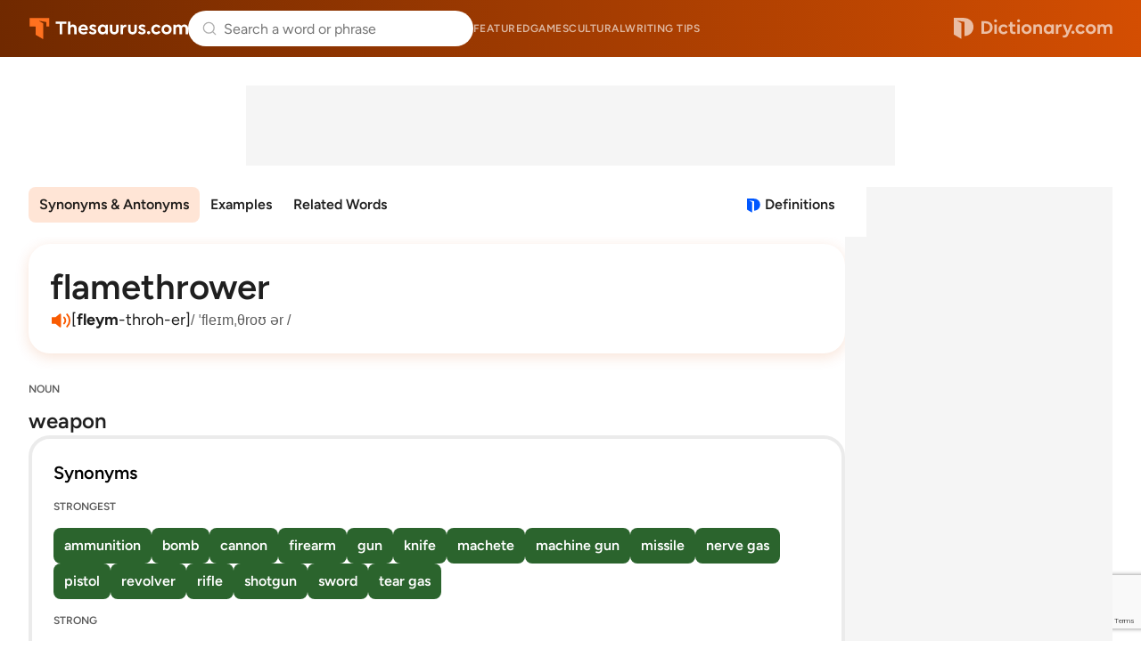

--- FILE ---
content_type: text/html; charset=utf-8
request_url: https://www.google.com/recaptcha/api2/anchor?ar=1&k=6Lf7JnQrAAAAAPHGrpyhBScGaodHXsKHUOnRDX5a&co=aHR0cHM6Ly93d3cudGhlc2F1cnVzLmNvbTo0NDM.&hl=en&v=PoyoqOPhxBO7pBk68S4YbpHZ&size=invisible&anchor-ms=20000&execute-ms=30000&cb=oqvgdmnda8ny
body_size: 48688
content:
<!DOCTYPE HTML><html dir="ltr" lang="en"><head><meta http-equiv="Content-Type" content="text/html; charset=UTF-8">
<meta http-equiv="X-UA-Compatible" content="IE=edge">
<title>reCAPTCHA</title>
<style type="text/css">
/* cyrillic-ext */
@font-face {
  font-family: 'Roboto';
  font-style: normal;
  font-weight: 400;
  font-stretch: 100%;
  src: url(//fonts.gstatic.com/s/roboto/v48/KFO7CnqEu92Fr1ME7kSn66aGLdTylUAMa3GUBHMdazTgWw.woff2) format('woff2');
  unicode-range: U+0460-052F, U+1C80-1C8A, U+20B4, U+2DE0-2DFF, U+A640-A69F, U+FE2E-FE2F;
}
/* cyrillic */
@font-face {
  font-family: 'Roboto';
  font-style: normal;
  font-weight: 400;
  font-stretch: 100%;
  src: url(//fonts.gstatic.com/s/roboto/v48/KFO7CnqEu92Fr1ME7kSn66aGLdTylUAMa3iUBHMdazTgWw.woff2) format('woff2');
  unicode-range: U+0301, U+0400-045F, U+0490-0491, U+04B0-04B1, U+2116;
}
/* greek-ext */
@font-face {
  font-family: 'Roboto';
  font-style: normal;
  font-weight: 400;
  font-stretch: 100%;
  src: url(//fonts.gstatic.com/s/roboto/v48/KFO7CnqEu92Fr1ME7kSn66aGLdTylUAMa3CUBHMdazTgWw.woff2) format('woff2');
  unicode-range: U+1F00-1FFF;
}
/* greek */
@font-face {
  font-family: 'Roboto';
  font-style: normal;
  font-weight: 400;
  font-stretch: 100%;
  src: url(//fonts.gstatic.com/s/roboto/v48/KFO7CnqEu92Fr1ME7kSn66aGLdTylUAMa3-UBHMdazTgWw.woff2) format('woff2');
  unicode-range: U+0370-0377, U+037A-037F, U+0384-038A, U+038C, U+038E-03A1, U+03A3-03FF;
}
/* math */
@font-face {
  font-family: 'Roboto';
  font-style: normal;
  font-weight: 400;
  font-stretch: 100%;
  src: url(//fonts.gstatic.com/s/roboto/v48/KFO7CnqEu92Fr1ME7kSn66aGLdTylUAMawCUBHMdazTgWw.woff2) format('woff2');
  unicode-range: U+0302-0303, U+0305, U+0307-0308, U+0310, U+0312, U+0315, U+031A, U+0326-0327, U+032C, U+032F-0330, U+0332-0333, U+0338, U+033A, U+0346, U+034D, U+0391-03A1, U+03A3-03A9, U+03B1-03C9, U+03D1, U+03D5-03D6, U+03F0-03F1, U+03F4-03F5, U+2016-2017, U+2034-2038, U+203C, U+2040, U+2043, U+2047, U+2050, U+2057, U+205F, U+2070-2071, U+2074-208E, U+2090-209C, U+20D0-20DC, U+20E1, U+20E5-20EF, U+2100-2112, U+2114-2115, U+2117-2121, U+2123-214F, U+2190, U+2192, U+2194-21AE, U+21B0-21E5, U+21F1-21F2, U+21F4-2211, U+2213-2214, U+2216-22FF, U+2308-230B, U+2310, U+2319, U+231C-2321, U+2336-237A, U+237C, U+2395, U+239B-23B7, U+23D0, U+23DC-23E1, U+2474-2475, U+25AF, U+25B3, U+25B7, U+25BD, U+25C1, U+25CA, U+25CC, U+25FB, U+266D-266F, U+27C0-27FF, U+2900-2AFF, U+2B0E-2B11, U+2B30-2B4C, U+2BFE, U+3030, U+FF5B, U+FF5D, U+1D400-1D7FF, U+1EE00-1EEFF;
}
/* symbols */
@font-face {
  font-family: 'Roboto';
  font-style: normal;
  font-weight: 400;
  font-stretch: 100%;
  src: url(//fonts.gstatic.com/s/roboto/v48/KFO7CnqEu92Fr1ME7kSn66aGLdTylUAMaxKUBHMdazTgWw.woff2) format('woff2');
  unicode-range: U+0001-000C, U+000E-001F, U+007F-009F, U+20DD-20E0, U+20E2-20E4, U+2150-218F, U+2190, U+2192, U+2194-2199, U+21AF, U+21E6-21F0, U+21F3, U+2218-2219, U+2299, U+22C4-22C6, U+2300-243F, U+2440-244A, U+2460-24FF, U+25A0-27BF, U+2800-28FF, U+2921-2922, U+2981, U+29BF, U+29EB, U+2B00-2BFF, U+4DC0-4DFF, U+FFF9-FFFB, U+10140-1018E, U+10190-1019C, U+101A0, U+101D0-101FD, U+102E0-102FB, U+10E60-10E7E, U+1D2C0-1D2D3, U+1D2E0-1D37F, U+1F000-1F0FF, U+1F100-1F1AD, U+1F1E6-1F1FF, U+1F30D-1F30F, U+1F315, U+1F31C, U+1F31E, U+1F320-1F32C, U+1F336, U+1F378, U+1F37D, U+1F382, U+1F393-1F39F, U+1F3A7-1F3A8, U+1F3AC-1F3AF, U+1F3C2, U+1F3C4-1F3C6, U+1F3CA-1F3CE, U+1F3D4-1F3E0, U+1F3ED, U+1F3F1-1F3F3, U+1F3F5-1F3F7, U+1F408, U+1F415, U+1F41F, U+1F426, U+1F43F, U+1F441-1F442, U+1F444, U+1F446-1F449, U+1F44C-1F44E, U+1F453, U+1F46A, U+1F47D, U+1F4A3, U+1F4B0, U+1F4B3, U+1F4B9, U+1F4BB, U+1F4BF, U+1F4C8-1F4CB, U+1F4D6, U+1F4DA, U+1F4DF, U+1F4E3-1F4E6, U+1F4EA-1F4ED, U+1F4F7, U+1F4F9-1F4FB, U+1F4FD-1F4FE, U+1F503, U+1F507-1F50B, U+1F50D, U+1F512-1F513, U+1F53E-1F54A, U+1F54F-1F5FA, U+1F610, U+1F650-1F67F, U+1F687, U+1F68D, U+1F691, U+1F694, U+1F698, U+1F6AD, U+1F6B2, U+1F6B9-1F6BA, U+1F6BC, U+1F6C6-1F6CF, U+1F6D3-1F6D7, U+1F6E0-1F6EA, U+1F6F0-1F6F3, U+1F6F7-1F6FC, U+1F700-1F7FF, U+1F800-1F80B, U+1F810-1F847, U+1F850-1F859, U+1F860-1F887, U+1F890-1F8AD, U+1F8B0-1F8BB, U+1F8C0-1F8C1, U+1F900-1F90B, U+1F93B, U+1F946, U+1F984, U+1F996, U+1F9E9, U+1FA00-1FA6F, U+1FA70-1FA7C, U+1FA80-1FA89, U+1FA8F-1FAC6, U+1FACE-1FADC, U+1FADF-1FAE9, U+1FAF0-1FAF8, U+1FB00-1FBFF;
}
/* vietnamese */
@font-face {
  font-family: 'Roboto';
  font-style: normal;
  font-weight: 400;
  font-stretch: 100%;
  src: url(//fonts.gstatic.com/s/roboto/v48/KFO7CnqEu92Fr1ME7kSn66aGLdTylUAMa3OUBHMdazTgWw.woff2) format('woff2');
  unicode-range: U+0102-0103, U+0110-0111, U+0128-0129, U+0168-0169, U+01A0-01A1, U+01AF-01B0, U+0300-0301, U+0303-0304, U+0308-0309, U+0323, U+0329, U+1EA0-1EF9, U+20AB;
}
/* latin-ext */
@font-face {
  font-family: 'Roboto';
  font-style: normal;
  font-weight: 400;
  font-stretch: 100%;
  src: url(//fonts.gstatic.com/s/roboto/v48/KFO7CnqEu92Fr1ME7kSn66aGLdTylUAMa3KUBHMdazTgWw.woff2) format('woff2');
  unicode-range: U+0100-02BA, U+02BD-02C5, U+02C7-02CC, U+02CE-02D7, U+02DD-02FF, U+0304, U+0308, U+0329, U+1D00-1DBF, U+1E00-1E9F, U+1EF2-1EFF, U+2020, U+20A0-20AB, U+20AD-20C0, U+2113, U+2C60-2C7F, U+A720-A7FF;
}
/* latin */
@font-face {
  font-family: 'Roboto';
  font-style: normal;
  font-weight: 400;
  font-stretch: 100%;
  src: url(//fonts.gstatic.com/s/roboto/v48/KFO7CnqEu92Fr1ME7kSn66aGLdTylUAMa3yUBHMdazQ.woff2) format('woff2');
  unicode-range: U+0000-00FF, U+0131, U+0152-0153, U+02BB-02BC, U+02C6, U+02DA, U+02DC, U+0304, U+0308, U+0329, U+2000-206F, U+20AC, U+2122, U+2191, U+2193, U+2212, U+2215, U+FEFF, U+FFFD;
}
/* cyrillic-ext */
@font-face {
  font-family: 'Roboto';
  font-style: normal;
  font-weight: 500;
  font-stretch: 100%;
  src: url(//fonts.gstatic.com/s/roboto/v48/KFO7CnqEu92Fr1ME7kSn66aGLdTylUAMa3GUBHMdazTgWw.woff2) format('woff2');
  unicode-range: U+0460-052F, U+1C80-1C8A, U+20B4, U+2DE0-2DFF, U+A640-A69F, U+FE2E-FE2F;
}
/* cyrillic */
@font-face {
  font-family: 'Roboto';
  font-style: normal;
  font-weight: 500;
  font-stretch: 100%;
  src: url(//fonts.gstatic.com/s/roboto/v48/KFO7CnqEu92Fr1ME7kSn66aGLdTylUAMa3iUBHMdazTgWw.woff2) format('woff2');
  unicode-range: U+0301, U+0400-045F, U+0490-0491, U+04B0-04B1, U+2116;
}
/* greek-ext */
@font-face {
  font-family: 'Roboto';
  font-style: normal;
  font-weight: 500;
  font-stretch: 100%;
  src: url(//fonts.gstatic.com/s/roboto/v48/KFO7CnqEu92Fr1ME7kSn66aGLdTylUAMa3CUBHMdazTgWw.woff2) format('woff2');
  unicode-range: U+1F00-1FFF;
}
/* greek */
@font-face {
  font-family: 'Roboto';
  font-style: normal;
  font-weight: 500;
  font-stretch: 100%;
  src: url(//fonts.gstatic.com/s/roboto/v48/KFO7CnqEu92Fr1ME7kSn66aGLdTylUAMa3-UBHMdazTgWw.woff2) format('woff2');
  unicode-range: U+0370-0377, U+037A-037F, U+0384-038A, U+038C, U+038E-03A1, U+03A3-03FF;
}
/* math */
@font-face {
  font-family: 'Roboto';
  font-style: normal;
  font-weight: 500;
  font-stretch: 100%;
  src: url(//fonts.gstatic.com/s/roboto/v48/KFO7CnqEu92Fr1ME7kSn66aGLdTylUAMawCUBHMdazTgWw.woff2) format('woff2');
  unicode-range: U+0302-0303, U+0305, U+0307-0308, U+0310, U+0312, U+0315, U+031A, U+0326-0327, U+032C, U+032F-0330, U+0332-0333, U+0338, U+033A, U+0346, U+034D, U+0391-03A1, U+03A3-03A9, U+03B1-03C9, U+03D1, U+03D5-03D6, U+03F0-03F1, U+03F4-03F5, U+2016-2017, U+2034-2038, U+203C, U+2040, U+2043, U+2047, U+2050, U+2057, U+205F, U+2070-2071, U+2074-208E, U+2090-209C, U+20D0-20DC, U+20E1, U+20E5-20EF, U+2100-2112, U+2114-2115, U+2117-2121, U+2123-214F, U+2190, U+2192, U+2194-21AE, U+21B0-21E5, U+21F1-21F2, U+21F4-2211, U+2213-2214, U+2216-22FF, U+2308-230B, U+2310, U+2319, U+231C-2321, U+2336-237A, U+237C, U+2395, U+239B-23B7, U+23D0, U+23DC-23E1, U+2474-2475, U+25AF, U+25B3, U+25B7, U+25BD, U+25C1, U+25CA, U+25CC, U+25FB, U+266D-266F, U+27C0-27FF, U+2900-2AFF, U+2B0E-2B11, U+2B30-2B4C, U+2BFE, U+3030, U+FF5B, U+FF5D, U+1D400-1D7FF, U+1EE00-1EEFF;
}
/* symbols */
@font-face {
  font-family: 'Roboto';
  font-style: normal;
  font-weight: 500;
  font-stretch: 100%;
  src: url(//fonts.gstatic.com/s/roboto/v48/KFO7CnqEu92Fr1ME7kSn66aGLdTylUAMaxKUBHMdazTgWw.woff2) format('woff2');
  unicode-range: U+0001-000C, U+000E-001F, U+007F-009F, U+20DD-20E0, U+20E2-20E4, U+2150-218F, U+2190, U+2192, U+2194-2199, U+21AF, U+21E6-21F0, U+21F3, U+2218-2219, U+2299, U+22C4-22C6, U+2300-243F, U+2440-244A, U+2460-24FF, U+25A0-27BF, U+2800-28FF, U+2921-2922, U+2981, U+29BF, U+29EB, U+2B00-2BFF, U+4DC0-4DFF, U+FFF9-FFFB, U+10140-1018E, U+10190-1019C, U+101A0, U+101D0-101FD, U+102E0-102FB, U+10E60-10E7E, U+1D2C0-1D2D3, U+1D2E0-1D37F, U+1F000-1F0FF, U+1F100-1F1AD, U+1F1E6-1F1FF, U+1F30D-1F30F, U+1F315, U+1F31C, U+1F31E, U+1F320-1F32C, U+1F336, U+1F378, U+1F37D, U+1F382, U+1F393-1F39F, U+1F3A7-1F3A8, U+1F3AC-1F3AF, U+1F3C2, U+1F3C4-1F3C6, U+1F3CA-1F3CE, U+1F3D4-1F3E0, U+1F3ED, U+1F3F1-1F3F3, U+1F3F5-1F3F7, U+1F408, U+1F415, U+1F41F, U+1F426, U+1F43F, U+1F441-1F442, U+1F444, U+1F446-1F449, U+1F44C-1F44E, U+1F453, U+1F46A, U+1F47D, U+1F4A3, U+1F4B0, U+1F4B3, U+1F4B9, U+1F4BB, U+1F4BF, U+1F4C8-1F4CB, U+1F4D6, U+1F4DA, U+1F4DF, U+1F4E3-1F4E6, U+1F4EA-1F4ED, U+1F4F7, U+1F4F9-1F4FB, U+1F4FD-1F4FE, U+1F503, U+1F507-1F50B, U+1F50D, U+1F512-1F513, U+1F53E-1F54A, U+1F54F-1F5FA, U+1F610, U+1F650-1F67F, U+1F687, U+1F68D, U+1F691, U+1F694, U+1F698, U+1F6AD, U+1F6B2, U+1F6B9-1F6BA, U+1F6BC, U+1F6C6-1F6CF, U+1F6D3-1F6D7, U+1F6E0-1F6EA, U+1F6F0-1F6F3, U+1F6F7-1F6FC, U+1F700-1F7FF, U+1F800-1F80B, U+1F810-1F847, U+1F850-1F859, U+1F860-1F887, U+1F890-1F8AD, U+1F8B0-1F8BB, U+1F8C0-1F8C1, U+1F900-1F90B, U+1F93B, U+1F946, U+1F984, U+1F996, U+1F9E9, U+1FA00-1FA6F, U+1FA70-1FA7C, U+1FA80-1FA89, U+1FA8F-1FAC6, U+1FACE-1FADC, U+1FADF-1FAE9, U+1FAF0-1FAF8, U+1FB00-1FBFF;
}
/* vietnamese */
@font-face {
  font-family: 'Roboto';
  font-style: normal;
  font-weight: 500;
  font-stretch: 100%;
  src: url(//fonts.gstatic.com/s/roboto/v48/KFO7CnqEu92Fr1ME7kSn66aGLdTylUAMa3OUBHMdazTgWw.woff2) format('woff2');
  unicode-range: U+0102-0103, U+0110-0111, U+0128-0129, U+0168-0169, U+01A0-01A1, U+01AF-01B0, U+0300-0301, U+0303-0304, U+0308-0309, U+0323, U+0329, U+1EA0-1EF9, U+20AB;
}
/* latin-ext */
@font-face {
  font-family: 'Roboto';
  font-style: normal;
  font-weight: 500;
  font-stretch: 100%;
  src: url(//fonts.gstatic.com/s/roboto/v48/KFO7CnqEu92Fr1ME7kSn66aGLdTylUAMa3KUBHMdazTgWw.woff2) format('woff2');
  unicode-range: U+0100-02BA, U+02BD-02C5, U+02C7-02CC, U+02CE-02D7, U+02DD-02FF, U+0304, U+0308, U+0329, U+1D00-1DBF, U+1E00-1E9F, U+1EF2-1EFF, U+2020, U+20A0-20AB, U+20AD-20C0, U+2113, U+2C60-2C7F, U+A720-A7FF;
}
/* latin */
@font-face {
  font-family: 'Roboto';
  font-style: normal;
  font-weight: 500;
  font-stretch: 100%;
  src: url(//fonts.gstatic.com/s/roboto/v48/KFO7CnqEu92Fr1ME7kSn66aGLdTylUAMa3yUBHMdazQ.woff2) format('woff2');
  unicode-range: U+0000-00FF, U+0131, U+0152-0153, U+02BB-02BC, U+02C6, U+02DA, U+02DC, U+0304, U+0308, U+0329, U+2000-206F, U+20AC, U+2122, U+2191, U+2193, U+2212, U+2215, U+FEFF, U+FFFD;
}
/* cyrillic-ext */
@font-face {
  font-family: 'Roboto';
  font-style: normal;
  font-weight: 900;
  font-stretch: 100%;
  src: url(//fonts.gstatic.com/s/roboto/v48/KFO7CnqEu92Fr1ME7kSn66aGLdTylUAMa3GUBHMdazTgWw.woff2) format('woff2');
  unicode-range: U+0460-052F, U+1C80-1C8A, U+20B4, U+2DE0-2DFF, U+A640-A69F, U+FE2E-FE2F;
}
/* cyrillic */
@font-face {
  font-family: 'Roboto';
  font-style: normal;
  font-weight: 900;
  font-stretch: 100%;
  src: url(//fonts.gstatic.com/s/roboto/v48/KFO7CnqEu92Fr1ME7kSn66aGLdTylUAMa3iUBHMdazTgWw.woff2) format('woff2');
  unicode-range: U+0301, U+0400-045F, U+0490-0491, U+04B0-04B1, U+2116;
}
/* greek-ext */
@font-face {
  font-family: 'Roboto';
  font-style: normal;
  font-weight: 900;
  font-stretch: 100%;
  src: url(//fonts.gstatic.com/s/roboto/v48/KFO7CnqEu92Fr1ME7kSn66aGLdTylUAMa3CUBHMdazTgWw.woff2) format('woff2');
  unicode-range: U+1F00-1FFF;
}
/* greek */
@font-face {
  font-family: 'Roboto';
  font-style: normal;
  font-weight: 900;
  font-stretch: 100%;
  src: url(//fonts.gstatic.com/s/roboto/v48/KFO7CnqEu92Fr1ME7kSn66aGLdTylUAMa3-UBHMdazTgWw.woff2) format('woff2');
  unicode-range: U+0370-0377, U+037A-037F, U+0384-038A, U+038C, U+038E-03A1, U+03A3-03FF;
}
/* math */
@font-face {
  font-family: 'Roboto';
  font-style: normal;
  font-weight: 900;
  font-stretch: 100%;
  src: url(//fonts.gstatic.com/s/roboto/v48/KFO7CnqEu92Fr1ME7kSn66aGLdTylUAMawCUBHMdazTgWw.woff2) format('woff2');
  unicode-range: U+0302-0303, U+0305, U+0307-0308, U+0310, U+0312, U+0315, U+031A, U+0326-0327, U+032C, U+032F-0330, U+0332-0333, U+0338, U+033A, U+0346, U+034D, U+0391-03A1, U+03A3-03A9, U+03B1-03C9, U+03D1, U+03D5-03D6, U+03F0-03F1, U+03F4-03F5, U+2016-2017, U+2034-2038, U+203C, U+2040, U+2043, U+2047, U+2050, U+2057, U+205F, U+2070-2071, U+2074-208E, U+2090-209C, U+20D0-20DC, U+20E1, U+20E5-20EF, U+2100-2112, U+2114-2115, U+2117-2121, U+2123-214F, U+2190, U+2192, U+2194-21AE, U+21B0-21E5, U+21F1-21F2, U+21F4-2211, U+2213-2214, U+2216-22FF, U+2308-230B, U+2310, U+2319, U+231C-2321, U+2336-237A, U+237C, U+2395, U+239B-23B7, U+23D0, U+23DC-23E1, U+2474-2475, U+25AF, U+25B3, U+25B7, U+25BD, U+25C1, U+25CA, U+25CC, U+25FB, U+266D-266F, U+27C0-27FF, U+2900-2AFF, U+2B0E-2B11, U+2B30-2B4C, U+2BFE, U+3030, U+FF5B, U+FF5D, U+1D400-1D7FF, U+1EE00-1EEFF;
}
/* symbols */
@font-face {
  font-family: 'Roboto';
  font-style: normal;
  font-weight: 900;
  font-stretch: 100%;
  src: url(//fonts.gstatic.com/s/roboto/v48/KFO7CnqEu92Fr1ME7kSn66aGLdTylUAMaxKUBHMdazTgWw.woff2) format('woff2');
  unicode-range: U+0001-000C, U+000E-001F, U+007F-009F, U+20DD-20E0, U+20E2-20E4, U+2150-218F, U+2190, U+2192, U+2194-2199, U+21AF, U+21E6-21F0, U+21F3, U+2218-2219, U+2299, U+22C4-22C6, U+2300-243F, U+2440-244A, U+2460-24FF, U+25A0-27BF, U+2800-28FF, U+2921-2922, U+2981, U+29BF, U+29EB, U+2B00-2BFF, U+4DC0-4DFF, U+FFF9-FFFB, U+10140-1018E, U+10190-1019C, U+101A0, U+101D0-101FD, U+102E0-102FB, U+10E60-10E7E, U+1D2C0-1D2D3, U+1D2E0-1D37F, U+1F000-1F0FF, U+1F100-1F1AD, U+1F1E6-1F1FF, U+1F30D-1F30F, U+1F315, U+1F31C, U+1F31E, U+1F320-1F32C, U+1F336, U+1F378, U+1F37D, U+1F382, U+1F393-1F39F, U+1F3A7-1F3A8, U+1F3AC-1F3AF, U+1F3C2, U+1F3C4-1F3C6, U+1F3CA-1F3CE, U+1F3D4-1F3E0, U+1F3ED, U+1F3F1-1F3F3, U+1F3F5-1F3F7, U+1F408, U+1F415, U+1F41F, U+1F426, U+1F43F, U+1F441-1F442, U+1F444, U+1F446-1F449, U+1F44C-1F44E, U+1F453, U+1F46A, U+1F47D, U+1F4A3, U+1F4B0, U+1F4B3, U+1F4B9, U+1F4BB, U+1F4BF, U+1F4C8-1F4CB, U+1F4D6, U+1F4DA, U+1F4DF, U+1F4E3-1F4E6, U+1F4EA-1F4ED, U+1F4F7, U+1F4F9-1F4FB, U+1F4FD-1F4FE, U+1F503, U+1F507-1F50B, U+1F50D, U+1F512-1F513, U+1F53E-1F54A, U+1F54F-1F5FA, U+1F610, U+1F650-1F67F, U+1F687, U+1F68D, U+1F691, U+1F694, U+1F698, U+1F6AD, U+1F6B2, U+1F6B9-1F6BA, U+1F6BC, U+1F6C6-1F6CF, U+1F6D3-1F6D7, U+1F6E0-1F6EA, U+1F6F0-1F6F3, U+1F6F7-1F6FC, U+1F700-1F7FF, U+1F800-1F80B, U+1F810-1F847, U+1F850-1F859, U+1F860-1F887, U+1F890-1F8AD, U+1F8B0-1F8BB, U+1F8C0-1F8C1, U+1F900-1F90B, U+1F93B, U+1F946, U+1F984, U+1F996, U+1F9E9, U+1FA00-1FA6F, U+1FA70-1FA7C, U+1FA80-1FA89, U+1FA8F-1FAC6, U+1FACE-1FADC, U+1FADF-1FAE9, U+1FAF0-1FAF8, U+1FB00-1FBFF;
}
/* vietnamese */
@font-face {
  font-family: 'Roboto';
  font-style: normal;
  font-weight: 900;
  font-stretch: 100%;
  src: url(//fonts.gstatic.com/s/roboto/v48/KFO7CnqEu92Fr1ME7kSn66aGLdTylUAMa3OUBHMdazTgWw.woff2) format('woff2');
  unicode-range: U+0102-0103, U+0110-0111, U+0128-0129, U+0168-0169, U+01A0-01A1, U+01AF-01B0, U+0300-0301, U+0303-0304, U+0308-0309, U+0323, U+0329, U+1EA0-1EF9, U+20AB;
}
/* latin-ext */
@font-face {
  font-family: 'Roboto';
  font-style: normal;
  font-weight: 900;
  font-stretch: 100%;
  src: url(//fonts.gstatic.com/s/roboto/v48/KFO7CnqEu92Fr1ME7kSn66aGLdTylUAMa3KUBHMdazTgWw.woff2) format('woff2');
  unicode-range: U+0100-02BA, U+02BD-02C5, U+02C7-02CC, U+02CE-02D7, U+02DD-02FF, U+0304, U+0308, U+0329, U+1D00-1DBF, U+1E00-1E9F, U+1EF2-1EFF, U+2020, U+20A0-20AB, U+20AD-20C0, U+2113, U+2C60-2C7F, U+A720-A7FF;
}
/* latin */
@font-face {
  font-family: 'Roboto';
  font-style: normal;
  font-weight: 900;
  font-stretch: 100%;
  src: url(//fonts.gstatic.com/s/roboto/v48/KFO7CnqEu92Fr1ME7kSn66aGLdTylUAMa3yUBHMdazQ.woff2) format('woff2');
  unicode-range: U+0000-00FF, U+0131, U+0152-0153, U+02BB-02BC, U+02C6, U+02DA, U+02DC, U+0304, U+0308, U+0329, U+2000-206F, U+20AC, U+2122, U+2191, U+2193, U+2212, U+2215, U+FEFF, U+FFFD;
}

</style>
<link rel="stylesheet" type="text/css" href="https://www.gstatic.com/recaptcha/releases/PoyoqOPhxBO7pBk68S4YbpHZ/styles__ltr.css">
<script nonce="5gZoakWdJtT6xx3xQa-l5w" type="text/javascript">window['__recaptcha_api'] = 'https://www.google.com/recaptcha/api2/';</script>
<script type="text/javascript" src="https://www.gstatic.com/recaptcha/releases/PoyoqOPhxBO7pBk68S4YbpHZ/recaptcha__en.js" nonce="5gZoakWdJtT6xx3xQa-l5w">
      
    </script></head>
<body><div id="rc-anchor-alert" class="rc-anchor-alert"></div>
<input type="hidden" id="recaptcha-token" value="[base64]">
<script type="text/javascript" nonce="5gZoakWdJtT6xx3xQa-l5w">
      recaptcha.anchor.Main.init("[\x22ainput\x22,[\x22bgdata\x22,\x22\x22,\[base64]/[base64]/UltIKytdPWE6KGE8MjA0OD9SW0grK109YT4+NnwxOTI6KChhJjY0NTEyKT09NTUyOTYmJnErMTxoLmxlbmd0aCYmKGguY2hhckNvZGVBdChxKzEpJjY0NTEyKT09NTYzMjA/[base64]/MjU1OlI/[base64]/[base64]/[base64]/[base64]/[base64]/[base64]/[base64]/[base64]/[base64]/[base64]\x22,\[base64]\\u003d\\u003d\x22,\x22w71OwpvDnsOdwrgpGmnDqh4awrk4L8O2TWdvXcK/wrVKTcOVwpXDosOAOmTCosKvw73CqAbDhcKkw4fDh8K4wrIewqpyb0ZUw6LCnDFbfMKPw7PCicK/ecOcw4rDgMKQwplWQFp1DsKrAsKiwp0TBMOIIMOHNcOmw5HDumfCrGzDqcKpwrTChsKOwppWfMO4wr7Dk0cMJh3Cmyg1w7spwoUVwpbCkl7CksOzw53DsllvwrrCqcOGGT/Cm8O8w5JEwrrCjg9ow5tLwrgfw7pVw7vDnsO4W8Oowrw6wqVZBcK6I8OYSCXCtlLDnsO+fsKcbsK/wrVDw61hLsOlw6cpwrZCw4w7JsKew6/CtsOwY0sNw4QQwrzDjsO7F8OLw7HCr8KkwodIwprDoMKmw6LDiMOYCAYkwqtvw6gxBg5Mw65SOsOdNsOxwppywrd+wq3CvsKswos8JMKYwoXCrsKbN27DrcK9cQtQw5BjGl/CncODMcOhwqLDnMKkw7rDphUCw5vCs8KowqgLw6jCmgLCm8OIwrLCgMKDwqcjGyXCsFByasOuYsKwaMKCNsO0XsO7w5NQEAXDn8KGbMOWeit3A8Krw5wLw63CnMKwwqcww7TDicO7w7/DnF1sQzRaVDx4AS7Dl8Orw5rCrcO8VCxEAD7CjsKGKklTw75ZSUhYw7QHeS9YF8KHw7/Coj8zaMOmV8OhY8K2w5xxw7PDrTBqw5vDpsOFYcKWFcKACcO/wpw9VSDCk1bCkMKnVMOqKxvDlXcANC10wpQww6TDnMK5w7tze8OAwqhzw5XCihZFwqzDqjTDt8OeGR1LwqhSEU5ww4jCk2vDq8KqOcKfdD03dMObwofCgwrCpsKERMKFwprCukzDrnIYMsKiH37Cl8Kgwr8AwrLDrF/[base64]/[base64]/DiCRBw4/Cgi1WBH/CvcOGE8Otw5Vrwr00aMOvwprDp8KmaTnCpzd1w5bDiSnDklMUwrRUw4DChU8uZS4mw5HDoUVRwpLDvcK0w4ICwrU0wpfCtsKeVQcAJAnDg1x8esOpDcOUVXjCqsOiTHBww7XDj8ORw7LCt1HDt8KBY3oUwqN/wpPCuHrDq8ObwofCh8K4wrfCvsKDwodaXcKiKkBNwrI3cidKw740wozClsOyw7cyB8KTSMOxKcK0NnnCrWfDnyETw4rDp8OPPiIwcE/Drw1nAm/CnsKicTfDjhvDsF/Cg14/w61bdBTCu8OLYcOewpDCq8KoworCu3kXHMKeWRPDhMKTw47CuzHCrxHCjsOSS8OlccK6wqR/wp3CnTtYNE4kw7l7wppEMWp6fQRTw79Qw75kw6XDrW5ZLljCv8KFw50Aw4gVw6rCu8Kxwr7DvsOIUMOaaypqw5Z1wo0bw7kuw7cJwrXDryHCtmrCtsKAw6RHHWRFwozDicKQfsO/a38kwoAsbzoPe8O3Vy8rbcOsDMOJw6LDs8Ktf0zChcKVcxNmXlxOw4rCrh3Dp2HDiUQNUsKofQfCs2V+RMO3M8KXKcOcw5fDrMKrMkIqw4zCtcOnw6QpdRd9ck/ClB02w7jCqsKgdUTCpEMQPyTDs07DuMKvPx9sFlfDjlhxw7wewqXDmsONwozDinnDo8KEBcOAw7nCkEYAwr/Cs3LDvF04SwnDvAppwqIYHsOVw7Avw5J3woAjw4cIw4ltEcKFw4gIw4/[base64]/CvnpPO8OyZcOsCcOZA8K+aW7Dtj3DklTDjmTDrCzCgcOWw5JJwph0wqPChsKLw4nCsmxCw6QJBsKxwqDDk8K5w43Cq0MidsKsc8KYw4ccCS/Dj8Oiwog5KMK+ecOBD2HDi8KNw71gO25FbSLCrhvDisKSPiTDglBew5zCqhPDtSnDpcKcIG7DikLCg8OKbUs0wp4Lw7Q1XcOmTnN/w6fClFnCkMKoJnnCpnjCgC9gwo/Dh2LCmcOdwq7ChwBtYcKXccKZw51HRMKWw700bsK9wqrCkjhXdw0zIk/DnS9JwqE2XHEyWQg8w74LwrvDhQ5HH8OsUhjDkRPCmnfDucKsRMKbw5xzcBIuwqAdc0MbY8OYbUEAwr7DkgJawpxjbcKJGRACJMOlw4DDpsO9wrnDu8OVRcO2wp4qUsKzw6nDlMOVw4zDgXsHcQrDjmwFwqfCv0jDhQkzwrkAPsOFwr/DuMO9w6XCoMO6MFbDjAg+w6LDnsOBJcOHw6Y7w4zDrXvDnD/DiVXCpE9le8O2cCnDrAFWwoXDrlAywpRiw60NHW7DtsONJsK2eMKqUMOfQsKIb8O4Rwh4fsKFWcOAVlgKw5jDlBXClFnCqT/CkQrDpzl9w4EkJ8KOQX8SwpfDoQNVMW7Cg3IZwq7Dl0vDjMKUw4/CoUojw6bCp0Q/wp7CpsOjw53Du8O1aGfChMK4PmYLwpoZwp5HwrzDqEHCvDrDp1pKV8K+w4UMc8K9wqsgTnrDnMOnGj9SDcKtw7nDoizClCcoCnBzw67CncO+WsOqw6RFwqZewpklw7hUcMKnw6bDvsO2MynDt8OvwoHCuMOWM1/[base64]/ChUfDlsO8B1bCk8KRPinCunbCgXgGIcONwrDCrTDDmUkZPX7DsWvDk8KiwqAfKnYVYMOhQMKUwpXDvMOiegfCnynCgsKzLMOewpHDosOEVjfDkXrDslxrw7nDtMKpEcOYVhxdVV7CkcKhZ8OcCsK/JyzCrsOTBsKUQD3DmXvDr8OtPMKwwq0xwq/Cr8OJw4zDij4UGH/[base64]/Dj18lwol7w7bCuHXDnxjDqcKow5Esw63DuXXCqMKQw5/[base64]/woA3A8OEwpHCjj/CgMOmUMOdw6bDnwoQcGrDo8OFwrPDpWchHHrDucKHVcKEw5NNw5nDvMKtBwjCgVrDoEDCgMK6w7jCpkdTc8KXOcK1RcKzwrZ4wqTCnR7DvcOtw7g0JcKIPsKIMsKyAcKew6xWwrxRwrN2QMORwpXDgcKAw798woHDl8OZw719wr0YwrMnw7/[base64]/[base64]/wosmw63Cl8OQw6vDtl7DicKkwrPDoC/CtMK0w6TDnVPDisKuTCXCpMKMwqrDm3rDgzvDkAUsw5oqO8O4S8OFw7XCqBjCtcOpw5tKYcKZwr7CkcK8aWUpwqbDnnXDssKKwol0wqsBL8KzCsKALsOIfwkwwqZWW8KQwo/Cj07CkkUywrfCpMO4LMOcw5FxGsKHdjpUwrZzwpBlYcKjBcKoRMOGBGhkwojDo8O0Hk5PP19WQ0J+dnjDgiQpJMOmf8OfwozDmMKcRT5jQ8OFBmYGTMKbw6nDiiNVwql5ZAzComVbWlvDj8O4w6nDrMK/AyDCjlJyJATCriXDj8KaHn3ChWEXwojCr8KWw47DqBrDjWktwpjDtcO1wrBmw4/DhMO/b8OfK8KAw4LCocO6FioBBULCnsObNsOhwpUtF8KvPxDDjsO+B8K5DhbDlgnCkcOdw7rCgzDCjcKpCcO+w5DCiwc8Kx/Ctgoowr3DvsKpb8OOUcKTD8Otw6vDsUfDlMOuw6LCgsOuJE9LwpLCpsOMw7LCuiICfsO9w5fCoR91wrLDh8Klwr7DvsOLwrHCrcOwKMOnw5bCvG/[base64]/Dq2LDmcOGFcKSwozDuSzDg8OjwrJkw6M5wrhJwqZmw4LCghZXw7oaTxB2wpzDtcKKw6zCucKrwp7DmMOZw4cRbDsHbcKVwqwybmkpPj4CalfDvMKrw5Y9AsKrwpwDV8KnBFLCvTvCqMKjwqvDigUPwrrCuh9vJ8KZw4rDkVgCG8OdWFHDrcKPw53Dl8K5E8O5QcOewr/CtSLDqXRiHW7DrMKiBcOzwpLCjBLClMKhw6ZYwrXCrmbDuRLCvMO1KMKBw5ItXsONw5zDosOVw4tDwo7Dg27DsC41STERDH1MWcOsK03CjS/CtcOIwqrDicK3w602w6HCqCpMwp5bwqLDjsOEQi0VIsKfUcOYWMOzwr/DjMOBw7zDi0TDiBZZCcOzDMKbZMKfCsOUw5rDlWkawqnCjWY4wrI2w7Ymw4zDn8K4wqfCm1HCsEHDqcOFKznDpy/ChsOoHH9lw6tVw57Du8Oww7lYASHCs8OtMHZULWsWKcOTwpVYwqdsMShFw6lEworCn8Oow4HDhsOwwppKTMKPw6pxw67DmsOew4w/[base64]/DocO6XChuw4fDhQbCpsKHw7JDTMKkw70LZcOoJMKAGAbCrcKxPMKpU8KswqBUGcOVwoDDuUAlwqIXAGwkUcOgDBTCpkVXAMO5ZcK7w5jDgQLDgUvDp1FDw5XCnnpvwrzCoBMpIT/[base64]/w506CsOZIzTDlxvChj0Gw5h4w43CocOWwpbCqGwsfVxoR8KWEcK4DsODw5/DsCpgwqDCtsOxWBMfXsOkXMOowq7DpMOiKhvCtsK9w4oHwoMLfybCt8KITVDDvXVkw5DCrMKWX8KfwqDCnEdFw7zDjMKlBcOGccO7wp4zGTnCnB0+UEhew4PCnioffcK7w4zChAvDicOYwqs/[base64]/CtcOew6TDvcOmcgrDjcOTw6LDtcKvZz85wrDCuWnDi3B1w6MfB8K3w5kUwpEmVsKawqDCoijColkQwqnDs8KjJADDs8Kzw5UwLMKFIB3DsBHDicO+w73ChRTCnMOUAyjDu2bCmjFKVMOVw5AHw78Sw4gZwr11wo0mQV5kA2RVMcKGwrvDkMK/X1TCp27Cp8OTw7NUwr3CpcKDK07Cv1tcYcOYfsOeGh7Doi8iPsOuDw/Cs1PDoWsHwoJXU1fDsnBfw7Y1GnnDtnLDsMKbTA7DjQzDsnfCmsOQM1BQTmQkwop8woAqw69+SBZRw4HCncKww5XDtBU5wpwkwrPDsMO8wrcqw7DDs8O3UWIdwrJIdjp6wovCkXhGXMOmwoLCjHljT2fCp29Vw7/Cgx9tw47CgMKvXhZ8BAnDiADDjhoLRWxTwoEuw4EXGMOEwpPCicKpfggwwp16ARzCucOPwpkKwo1AwonChnbDvcKUHAXCqDl5eMOiZjDDvCcCRMKFw75uKyBfVsO9w45XP8OGFcO/A3ZyK0nCrcOVa8OCPUvCscKFGRTCvV/Cpm0UwrPCgUUNEcO/wofCuyMaPm9vw6/DscOHOAA+AcKJC8Ozw5DDvG7DrsO6aMKWw4lWw6HCkcKww5/Ds2HDgQfDncOBw6HCoEjComnCqMKrw7Exw6dgw7FfVAgKwr3DuMK1w5wawp7DlMKQcsOmwpBAJsOhw6IFEULCvTlaw51Cw4wJw4plwpPCrMO3fXPCp0rCuwrCgTjCnMKmwpPClcOJQsOZe8OAfVNCw4Fiw7TCok/DpcOFJsOUw6Rgw43DoSRBbj7DhhfCtSsowojDrzcePyfCpsK8XFZYw6JhScKdR3bCijR4C8Ofw5J3w6bCoMKddDPDqcK0wp5VLsODA0DDokEvwqBtw4t/UWobwoTDlcO+w5EcP2VvGzDCicK9d8KFacOVw5NAagkAw5Ufw5jDlGcHw7XDi8KWDMOYA8KmFcKcBnzCgndgc07DoMOuwp1wG8Otw4DCtMK6Kl3CvD3CjcOuEcKkwrYnwrTCgMOkw5DDssK/fsOdw6nCgD8nXMKMwprCp8O+b3TDvFJ9G8OlKXNaw43DjcOOAkfDpHcHTsOxwr9vRF5qPijDisK7w7N5YcOgCVPCjT3Dt8Kxw5BAwpAMwrzDpl7CsGJqworDq8K/w7kUU8KhDsOgQAzDtcK+OlZKwrJiIwk7bkjDmMK9wrMDN2J4OsO3wpjCnkzDhcKzw6R+w5NlwrXDisKKCHY7QMOdHxrCvBHDucOew7NrbljCssK1ZUTDisKPw4w6w4V9wptaLm/DlsOrKMKOd8KCb1NewrTDr05zBD3CpHhKAMKbCxNUwo/CncKxA1rDvMKdOMK2w7HCtcOHB8OiwqclwqvDqsK8NsOuw6nCkcKTRMKgIUfCmxrCohYYd8Kjw7HDv8OUwrxPwpg8KMKcwpJFaijCihwZHcOpLcKnVh0+w6xISsOMUcOgwozCm8Kfwol/Mj7CssOSwpTCgxfDkA7DucOsNMKJwqPDiTnDqm3DsErCrn4iwpUySsO6wqPCmsO5w50ywqPDlcOJVCZVw45Id8OmX2ZowoY5wrnDt1ldLGjCiCjCjMKgw6RdX8O1wq8tw5gOw67Ch8KhNHUEw6jDq0FNQMKyfcO/K8O7w4PDmHEUWcOlwqbCssOXQUdGwoDDn8Oowrd+aMOjw7PCuBQwT0HCuB7Dr8Ofwo0AwozDtcOCwqLDkRPCr2DDoDXCl8O0wrEPwrlndMKtwoR8Zhs2SMKSLmZtBMO7w5FAw5nCqVDDmk/[base64]/woXDscOrMyF3w6TDsTRnawrDlU7DjVgrwodCwpTDscOJCTtiwpENSMKkMTnDjnBuWcK7wrHDjQvCtcKUw4YaHSvCgkNROXrCtEAUw4bCmnVaw6jCi8K2YWfDgMO1w6DDtyBiFmM/w59cO3rDgn01wpbDjMKMwobDlA/CrcOGajLCmlDCmHRAGBwgw54jbcOAKsK3w6fDlVLDn0DDtXF/a2Q6wrghH8KOwptxw6sJcFFrGcO7V3vCp8Okc1wEwovDsSHCnGbDnnbCr2pgAkQrw6FWw4nDm2PCuFPDhcOvwqE2wr3CiQQMNgkYwq/CnVUwIABtJhXCmsOtw7kxwpxmw6U2H8OUfsKRw7ErwrIbe3nDjcOaw7hrw4TCugJuwr8vasOrw4bDmcKzOsKzaVvCvMKSwo/Cr3xDSGgowrIwFsKTLMKjWh/CmMO9w4LDvsOGLMO8A2QgJWlHwrLCtSAYw6zDo17DgUw2woTCicObw7LDli7DjMKkAVMqPcKtw4DDqAJLwpnDlsOxwqHDkMKWMx/CkU5uCz8bXlHDpVrChjTDjGIcw7Yaw4zDo8K+G2UBwpTDnsOJw5plVxPDo8OkY8OGTsKqBMK6wp9iVEQ7w4p6w7bDhU/[base64]/wo/DhsOjH1DCplQAcC/DhAYAcsOYV27DuhAKd37CnsKlZm7Cvmsqw6xsGsK+IMKZw5fDh8KLwqR1wo3CvRjClcKgwpLCuiM4wq/CjsKOwodGwpV7N8KNw7sFOcKEUSU1wp3CgcKQw4NIwolwwp3Ck8KwcMOhDsOLN8KEG8KQw4kDaQXDpXTCssK/wrQWLMOBUcK1fDXDpMK0wpI0wqTCnQDCom7CrsKBw49Hw6RVSsKewqPCjcO7CcKtMcOswqTDnjNdw6RODi9CwrZowosOwoluFWQ3w6vChioRJcKRw5hMwrnDiS/CnU9ZLkLCnEPCnMO4w6NpwqnCmgfDgsO6wqfCicKNZypDw7DCrsO/VcKbw6LDmAzCji3CmsKIwonDvcKdKlfDk07ChnXDosKNG8KPcB4bWWUdw5TCqxVtwr3Cr8OaZ8Kyw5/Dslk/w5VTS8Okw7VEJGkSNyzCvnHDhUNoWcK5w6h4E8OJwoAvQRvCknQSw4nDpMKXPsOZVcKUMsK0wrDDmsK7w7low4NVZ8O/K27DjUc3w6bDnW3CsS8Aw4haQcOZwoE/wqXDocOrw70AHkNVw6LCosOlMC/CjcKYHMKBw7JkwoEPVsOUM8ODDsKWw7kmQMOgLR/Crn1cQkw6wofDgF4DwrfDncOkbcKXVsOCwqrDpcObb3LDm8OpCXcrw5TCrcOrMsOdPH/DlcOPWCzCvsOCwplYw4lwwonDn8KMQFVcBsODVHTClGh1A8KwHDLDqcKNwoRAOyjCjGPCinrDoTbDsjZqw7Jcw5bDqVDCvRdNTsO+eS4Pw4jChsKVHH3CtjLCgcOSw54lwos/w60iYCrCmn7CqMKiw7VYwrsib1MIw4gHf8ODUcOzbcOCwrNxw7zDoRImw5rDu8KxXRLCm8Oww7g5wprCtsKTM8OmZkPCrhvDlBPCl0XCkUPDjGxOw6lQwoPCocK8w4U8w7oqD8KcCDJaw6/ChMOYw4TDlDRjw7sZw6TCiMOow5Bxc0DCocKSTsKAw4Ajw6bCq8O9GsKubSRMw4soCAsQw7/DuXfDmhvCscKww6Y7BXnDqsObDMOnwr4uNnzDusOsEcKiw4DCmsOXV8KFBBMMV8OaBhkgwpTCr8KiPcOpw5geBsOwP2k4bHhwwq4EScOjw73CilbCtXvDvVYKw7nCnsOpwrfDucO/fMK7GDdmw75nw5UfUsOWw4xHOHRyw7NRPlcNCMOgw6vCncOXa8OowrfDpCbDpDjChzHCuzxPUcObw7oawpQ3w5g0wqpdw7jCrn3Dl0xbFTtjdCnDosKUScOsTn3Cq8Oww75wBFozMsOjw4hAKUJswo4+NcO0woU/JFDDpWHClsOCw4wTZ8OYOsO1wrvDt8KKwrM7SsKaWcOFScKgw5UiQ8OKNw8NPMKWEEnDj8Olw5FTD8OLOijDkcKtwrvDrsKlwpdNUGpQKjgGwofCvVMfw5o6YXPDmgPDmcKXEMOgw4vDuy5CYWHCqi3DlQHDjcOYCsO1w5zDiDvCqwHDvsOTcnIRRsO/[base64]/CkcKQdj9Lwo45wrpQw6BbWDBJwqM2wqvDoCPDmMOxJkoqTMOLNCQYwqMgZ10ADyNAbAUBSMKcSsOKbMO1BQPCmy/Dr2llwqwlfAgHwpfDnsKww5XDrsKTe0/[base64]/[base64]/DnsKAw6xkCCXChMOswp/CtB1cOikSwrHDgFQXw53CqE7DuMKmw7pCXi/[base64]/CpTYDB8O/FsKsOMKEw44nMjDDu8Kaw6rCnMKow4jCgRjCgyvDnxLDumHCuCHCh8OVwqvDkmXChWdcasKPw7TCvBnCrhrDlkc4wrEwwrHDusK3w7/DhhAXesK3w5jDpMKhfsO1wofDkcKKw43CvCFTw454wodCw6R6wovCgzQqw7wuBFLDuMOcGXfDqUTDucKRPsKVw4kMw5AkZMOZw5rDpsKWAVDChWQWWnnCkQFQwp0Uw7jDsFBxHlLCi2kDIMKeXWRow5pTCzNxwqTDisKRD1AmwoFuwoBqw455OsKtd8Oiw5nCusKrwp/Cg8OEw6Vuwq/CoS9OworCtA3CicKNYTfCqGvDlMOhccOoOQUGw5YGw6xqJnPCoS9Kwr8Mw4BZCiwIWsKnIcOkSsKRM8Oew6BMwpLCqsK5C3TCkwt6wqQ3P8KZwpfDkmRPdkHDrETCmENyw5TCkBgzX8OUOj7Dn2jCqidcfjfDuMOpw7pXa8OqFsKkwohgwoIbwo0nMWVqwqPDi8K/wq7DimNFwobCq1QNM0NjJcOKwoPDtljCqDkQw6nDqhcrHEJgLcO6EH3CoMK9wpHCmcKnI0PCuhhDEcOTwqMUWGjCk8KKwp8TCFYtfMOZw63DshHCtsObwpcLYRvCtk5Kw70LwrFEW8K0GU7DngHDvcOdw6Nkw5h9QU/Dv8O1SjPDtMOYw4PCgsKoPSpgPsOfwoXDoFsjMmUEwokpIWzDp3/CmXtSacOjwrkhw6fCpFXDiR7CpH/DtVDCiQ/Dh8KnU8K6SQsyw7dUMhhnw6Arw4FfLcKlbVIIYgYLIjNUwqjCg3DCjB/[base64]/DhcKIf3lYw6fClSXDjWEQwprCv8KKw6Iaw67CvsOSEcK8AsKwEMOYwpULMw7Ct1F0IQbCtsOmKRkAIcOAwrUNwq1mVsOsw6cUw5FCwqEQQsOCP8O/wqBvcHBCw4tWwprCucOdSsORSx/CnsOkw5h/w7/DvMORXcOxwpDDrcO+wqN9w6jCp8OfR3jDqlZwwrbDlcOkJFxrYsKbHG/Dr8Odwq5aw6XDusOlwrwuwrrDgkFaw4xUwpo8w6gNZB/Dim/[base64]/CkWbDvyhHw7TCuiLCslxxEwPCsMO1PMO4ZGzDkW8masKCwpFtcTTCkS4Mw41hw67CnMO/wrJ4RXvChB/Cpns/w4fDlhM5wrHDnXE0woHClRtGw4vCgXggwqwRw7oHwqQWwoxsw60jHMK1wrzDuRXCrMO1JsKHf8OFwrPChCp7SyR3WMKCw5PCscOXBcKqwpRswoM9NANbw5rCkl8ZwqTDiSBfw6nCtR5Pw7kSw5/Dki0Nwrkew4zCk8ObdSLDtCwMOsK9Z8OIwrPCrcOoeQ0vNcOxw6jCkyLDjMK2w6bDmcOjX8KQKz0GaSoew5zCglhhwoXDt8KLwoZCwoM1wqjCignCh8OLCcKvwpArVx07VcOXwqknwpvCosOhwqo3KcKzOMKid3TDiMOVw6nDsgXDoMKjesO/IcOFCxcTYSUMwo1yw6lJw6jDvT/CrgUgN8OzaC3DjHAHecOBw6LCh0B3wqjClipkRkjChVbDmS98w6NiCsOlUjx0wpQHAAxKwoXCthDChMOFw59Wc8O+DMOFT8Kww6Q+W8K5w77Dv8OOQsKAw6/DgsOAFlfDmsKNw7YjEn3CjynDgyMgE8Oaens7w5fCnkzCkcK5N0nCg0dbw41Nwo3ClsKIwoPDusKbSyLDqH/Ci8KUw7jCvsOwYMOBw4wVwrLDssKPEhEVZxtNAcKjwpvClEjCmlTCsjMEwoM7wqPCrcOnCMKTCQHDq0wGYMOpwq/CnXJxSFEfwpHCszwlw5xqdWPCpD/CkH8HfMKyw7PDhMKrw4YdAVbDlMKewoDCnsOPA8OXO8K+KsOiw4vDln7CvyPDr8OxS8KLMj/DrAtODsKLwq0TG8Kjwo4cRcKiw7lxwp5ICsKuwq/DoMKhRDgrw6PDl8KgGj/DhlvCp8KTEDXDnGxbInEvw4LCk1/DhiXDtzsGVlLDoRXCo0NPOAssw67DscKEblrCmk9UFU9JS8OmwovDi3Nlw7sPw5srw5MLwrPCrMKFFnbDj8OPwrsKw4DDtEkEwqBhBktTVVTCtzfCtFoRwrgMcsO4XykMw4PDrMORwonDmnwjHMO9wqxLanYBwp7ClsKIwq3DvMOww47CpMO/w7/[base64]/DrHHDuwLCqyjChilLNsKKJcO1w7xDwo57wplsYz/Cv8KiKjrDm8OuZ8K7w7VPw7xoGMKAw5nDr8OPwozDl1HDosKNw5XCmsKAfHrDqHE2d8Otw4nDisK0wph6BxkZFxzCuT8+wozClR8cw7XCs8OJw57CjcOCwovDtRHDssK8w5TDpW/CuXzCgcKPKCYKwq9tY0HCisOCw6TClnfDikHDusOJMixCwrhSw749XWQjKnQqXxRxKcKLN8OTBMK7worCkyPCscKJw6R4QgN1KX/DiXMaw4/ChsOGw5jCgFVTworDli5Yw6zCqCN6wrkeScKGwoxVLsOpw4UwYXkMw53Dnjd/[base64]/[base64]/wqhsF8KfwrjCjcOSwpLDosKJWngswq7ClMK3dQbDrMOgw74Dw7jDv8KRw49SQHjDmMKVJgjCpcKAw6xxdhMMw5xJOMOgw4HCmcOPInoZwrw0UsKgwpdyAXdgw7t8U0rCqMKFThDDvkNxc8OJwprCg8O5w5/[base64]/Cm8OWw5xRRcK9RhDCuWvCnhbDnDTDmEENw63DvMKkH3U6w4MHM8OzwqsmU8KsWCJXFsOvC8O5XMOrwrjCrGzCqktvFsKpZhrCisOZwqvDqkxkwrhJScO+IcOrw6LDhhJcw57Dumx6w63CqcKgwoTCvsOhwr/CpXbDl2x/w6DCiCnCk8KUIG4zw7zDgsKxCFbCmcKGw78YJUjDjl/CvcKZwo7CvxJwwqXCp0HCr8OVw7tXwpgFwqDCjQsQAsKNw47DvV49G8OhY8KFNzDDp8OxURjCk8OAw7RxwolTNRfCrsOJwpUNccO/wr4RbcOuW8OON8K1KzhywowAwqVnwobDkl/DikzCpcOBworDssKnNMK5wrLCnT3CicOWV8KDaE9xN2YBJsK9wpjCjA4pw5HCn3HCjAPChEFbwqfDqMKSw4VFHlEbw6DCul7DjMKNCF4Sw4lBbcK9w6gxwrBdw7LDlgvDrGdBwp8bwp0Vwo/Dq8KYwq/DrsKiw4B6PMKcw4LDhgLDusKTf2XCl0rCpMObQgjCvMKNREPDn8OrwosaV3lcw7bCtV4XF8KwCsKDwrbDoibCrcKbBMOJwr/DmSFBKzHCiD3DlsKNwpNcwobClMK3wo/CrgPChcKJw4rCvUkLwr/CtlbDvcKvE1QxGxTCjMOhYGPCrcKLwod2wpTCoEwbwol0w4LCkVLCmcOew63DscO7MMOYWMOlNsOwUsK5w4FSFcO3w4DDozJ8VcO7bMKYSMOvH8O1Lz3CtcK2w6IsfiLCry/CjcOqw7TClDwWwpJQwoLCmRfCgWNBwr3Dg8KLw6jDtBJ7wrFvJMK8PcOnwoBeTsK8PkIdw7fCgQLCkMKqwpc8FcKKCAkewoIKwpQDHzzDlCE0w48jw5Znw7jCuVXCjCBaw4nDpiwILHrCq1tPwprChmfDgk/DsMKlYEIYw5XCpS7DowvDrcKMw5nCjsK+w5p0woQYNWXDo2ldwqHCisKVJsK2wr/CtsKHwrEkEcOmPcO5woofw4h4ZkYlaArCj8OVw7/[base64]/DjUfDk0pxw6gGKSTDlxgPHcKbwr/Dv1gHw47CssOaXGAxw6rDt8OcwpXDv8OieEVXwrcrw57Cs3gRUxfDgTPClMOOwo7CkEhTZ8KhNMOQw4LDr3PCshjCicO1Llonw4liMTbDvsKSdsOrw7vCsFfCsMO5w798H19nw6fCvsOXwrEbw7nDpHrDigfDs006w4rDhMOdw7PCjsOAwrPClwgPwrIoesKick/ChjnDpGgGwoAyPnQcEMKBwpRHGnZAYH/Ct1nCg8KhGcKDYn3CtQg/w4sAw4jCoFBRw74QZl3Cq8KnwrdQw5XCr8OmJ3gTwpTDsMKuw69CJMOWw5lYwprDgMOjwrQqw7hww4PCicOrTVzDh1rCq8K9akd/w4J5d0HCr8KWA8KrwpRIw5lcwrzDtMKNwoQXw7XCqcO5wrTCqm94EBPCqcK0w6jDs3BWwoVHw6LCqAR8wp/CsQnDv8Klw40gw4vDpMO0w6AHIcKUW8OYwp3Dp8KrwqBkVWEvw4lWw7jCiwHCiiEAZjQSLyjCs8KId8KgwqZkPMOoVsKYVARLecO8EjAtwqdPw6E2YsKxccOewqjCvnDCoCpbCcOlwqrCjiNfcsO9DMOeTFUCwqjDhcOdHGHDucKnw4BnVXPCn8Ovw7NbUcO/dQvDngMow5cqw4DDlcOmDcKswrfDv8K1w6LCpCl/wpPCssKUOGvDgcOjw5okDMKkGCwHPMK5dsOMw6/DiUcuPsOwTsO4wp3Cox7CnMO8JMOMPinCjMKgPMK5w6cCGAQZd8K1FcOyw5TCnsKdwplDdsKTd8Okw7plw6jDm8K6PGfDklcawrFqTVB/[base64]/Cl2bCpk/[base64]/[base64]/DrVsww77CkVReQ8KKcWdIw5nCtsOpw5LDlMO1CXfCpyUuKsO/UsKMQcOww7dPBxvDv8OUw4vDgcOnwqrClMKJw6A3EsKkwq3DosO6ZDvCsMKLZcOyw4F7woPCtMKPwqtlEcOqQMKmwowUwp3CisKdSX/[base64]/CgEZZYcKjw4IwPwI9V8Opw77CkjTDvMO2w6XCt8KAw7HCosKMFcK3f2wPWUPDnMKPw58tbsOkw4jCjD7CkcO+w5vCncK/w43DtsK9w6/[base64]/DgAVlwrVyGjpcwrrDrcKDJ8Omwp8Gw6rDrsOywofCjThSLsKOdMO/[base64]/w7JmJDbCrwHDuBpxw7QccX7CiVHCs8Kkw75wLXAUw6DDqsKBw4bCt8KTMCAnw4cFw51pACYIesKHSgDDoMOow7PCssKBwpzDisO+woLCujXCo8O/GjfCqD0dH29pwp/DlsOQAMKGW8KkAXnCs8KXw7MnG8K7DkEocsKmbMOkVhDCnTPDhsKHwrHCnsOqbcOew53DucKOw5vChG4dwrhew4s6AmAtcwpewrDDpn3CkE/[base64]/DrMO8wqvDkzgpXsO2GBLCqMOSMMKJflbDu8KHwp8SPcKcRsKuw7h3TMORcMKrw5Izw59ewobDksO6wr7CjjfDqMKiw4ByOMK/D8K5acKPb3bDlcO8YA5Kfidaw497wp3DgcOywooww6vCvSEow5rCkcOfwpbDicOywqLCu8K2JMKkMsKdS30ccMObOcK8KcK/w7cFwq1/QAMIc8K+wo0fLsK1wqTDp8KPw70TbB3CgcOnNsKpwrzDgG/DtR4owqtnwrxMwo1iGsOEB8Ohw4c2YTzDjH/ChCnCncO4U2RQbwg1w43Dg3tqB8KJwpZ2wpI5wrfCjR3DocOocMKcV8KReMOtwqEww580f2sebU5Qwrctw5Q0w5cobCPDr8KpVMOnw5N/woTClMK7w4/[base64]/CvcKmw5h+w6XCj3p8cXrCkMOnQMKgw7VsZ1rCrcKYEDc7wqMnJyIwEEAYw7vCl8OOwqtVwqvCtcOCTsOFI8KqEjfCjMKUCMO/[base64]/JsK5SSUFw5YNwpDDlyHDssOAw7QKwpHDksKXBcKYCcK7fy9vw71NBwjCiMKdWVgSw4jDo8KEIcORZk7DsETCuxFUEsKoV8K6RMOkJcO9ZMOjB8Ksw5jCqBvDhGTDuMK1PlzCs1PDpsKtJMKIw4DCjcKHw4I9w4HCr0JVL3DCssK5w6DDsw/DlMK8w4AXCsOgLsOjFcKAw5FNwp7DjlXDhwfCpV3DjxTDpzDDucO/[base64]/CuRLDrcOWw4tPX8KGw64xI8OqcsKvwoxHcMOSw4vDtsKtQzbCnWHCoXUcwqUSe3tnJzzDjmbDucOYVDkLw6UDwpYxw5vDisK+w7EmHsKbw7hZwrIDw7PCkTHDpG/CmMOyw6LDvFXDmMKZwojCqQrDhcKwRcKQbBjCh2nDkkLCscOTd3hrwrvCqsOHw4YTCyhMwo/CqH/[base64]/[base64]/DssO+w5U4BsKAbMKVwpDDisKKw7RCwpPDgsOVXxUjBSVZw7FUSnwWw61Dw7cMG2bCncKtw49/wo5eTD3Cn8OfExHCgxkfw6jCisK6UBLDoyIWwp/DkMKPw7nDuMKXwrodwp9OOE4QKcO6wqrDoxTCi09VUzLDhMOtf8OcwqnDjsKvw7LClsKAw4jCkD5awo9DX8K8S8OFw7nCu1oVwr0FccKrJcOmw4nDn8KQwq1kIsKFwq00O8KsWhhbw6jCi8OawpLDsiA1UXFuUMO1wqfDuhUBwqA/CsO4w7l9QsKsw4fDpGhQwqIswqx5w5w/wp/[base64]/woTCn15LC0MCw7LCr8K9GcO/[base64]/PVd1woTCvCLDv8K4w4tCw6TCnFkVwrRUwqwtRVfDlcO5UMKpw6XCoMOff8OaT8KzbxZoIA1TDjJ0wpXChHHCjXYQPUvDmMKJO2fDkcKKf3XCpAQ4bsKtdg/DocKjwrTDtQY/JMKQQ8OPwqkKwo/[base64]/[base64]/CnMK4wqfCkcO/wrXDjUzDjcOLw6YqRAZVwp7Cl8Ozw7TDiykHPy/CiyVFT8KdEcOjwpLDtMKrwqsFwodpUMOpSyzDiQDCtQbDmMKLIsOXw6E9HcOkTMK8wojCv8O/RsOLRcKpw4bCokc2LMKCYyrClFvDsX/Chkkqw4sHIlTDu8Kbw5TDosKpB8KHBsK4RMKIYMK6OUJYw4gLRk0/[base64]/JHTDpVTDoXnDvMKJw5XDmcO/w6k+BBbCgWzCvmxIUcKhwoPDi3bCvVzCkktTMMOWwqgWDS4pC8KWwpJPw67CvsOzwoZVwoLDtno+wqTCmk/DoMKzwpALQUXCgnDCgkLCoUnDh8K8w4IMwojCsG0mCMOlYC3DtjlLAizDoiXDmsO6w4fCtcKSwobCvSLDg0QaD8K+wq/CgsO4ZMK4w6ZswoLDvcKiwqpXwrQiw6lXCMO0wrFFf8OWwq4XwoRvZcKywqZnw6nDvm51w5LDkcK4dWvClzo+Nh3ClcOTYMOSw4HCksOGwos0AnLDv8Ozwp/CmcKkYMKlIUDClk5Lw6Znw5nCicKRw5rCn8KGR8K8w6tAwqIrwqrCisOBQUhyGyl9wqctwp1cw7HDusOfwozDuV3DgmLDqMK/MS3CrcKRS8Ovc8KzQMKYQHjDu8OYwrNiwrjDgzM0OzXCpMOVw6IHf8K1VmfCtQ3DgVs6wrFAbB8Qw6kaf8KVA2PCvVDCvsOMw64uw4Yww5HDuH/CscOqwqtpw7JcwrFuwpo3RnnCoMKKwqoQKMKeacOzwoFifg1AOgdeBsKCw6UbwpvDmU4wwqrDjlwRc8K8I8KrbsKqVsKIw4FxP8Otw4JPwqHDojt0wrdkOcOuwpYQCydGw6YRIG7CjkZdwoU7AcKQw7rDrsK2Am9EwrdgEjfDvzLCrMK6w5giw7sDw7/[base64]/[base64]/[base64]/CixZNwqNZw5EZScOvw4McFCfDozTDl8KTwrhjAcKew6NSw61swodiw6xVwrxow47CncKIO1rClHhbw5c9wqPDh3XDlEtww5Mawrs/w58IwoTDvQV7csOyecOaw6XCucOGw4BPwoDCosOKwqPDu3cpwoQww4/DjD3CplPDgkXCoiHDlsK2w6/DhMOTQiNMwrEhwpLDuk3CkcKWwojDqBweAXvDv8OAaEIbGMKgSx42wqDDgyDDgMOcOCjCksOID8OEw7DDjsOfw4vCl8KYwprCjRoGwqZ8A8KWw4ZGwoR3wprDoQHDhsOALSbCsMO8LmvDisOLbiFHAMOLbMK2wo/CvcOgw5DDkEUeAVHDrsKEwpd3wpHDkn7CucOtwrDDocOKw7AUwrzCvMK8fw/Dr1xQKTfDiDx7w68CHUPDvm/CuMKJZDrDocKAwooGJAVYA8O0FsKWw5DDpMKtwobCkHAuRGbCn8O4AsKhwoZGWmTCpcK0wrLDoVsTSRXDvsOtCcKAwo7CvwRswpITwrnCkMOucsOyw6/CoXDChj0nw57DoRdBwrHDpsKpwp3Cp8KnQMOXwrbDmFDCoWjCkGFcw63DkWvDt8K6An46bMOVw7LDvgpOFR/Du8OgMsK8woPDnTPDmMOBMcOdJ0RrTMKdecO7eW0QfsONIMK6wo7Cn8OGwqXCuQxKw4Jgw6/DgMO5d8KUc8KqFMOCSMOgdMKdw4vDkVvDkVXCu3hMHcKsw7vDgMOIwprDh8OjXsODwrvCpBEzBmnCqHjDu0B5C8Kkw7DDjwbDkSQaR8OjwoVhwp1mAT/ClAVqfsKSwqLDmMK8w4l5KMKGC8K7wq9Jw4Mrw7bDlcKtwpMDW0vCvsKlwrVQwpwaBcOce8Kiw5rDsQ86dsOKLMKEw4nDq8OaZzBow7HDowPDgivCkChZGlI6ThbDncKpJAkDwoPCoULCmFbCvcK5wpzDssKSWBnCqSbCnRZ+VC/Cj2bCuEHCisOkPUDDvMKmw4rDinhTw6lDw6jCgDLCo8KLOsOKw5TDv8ODwoHCu1Zqw57DjV5Vw7jCo8KDwrrCinJmwpvCh2nCosOxD8KfwoTCmGFLwqhnWn7CgsKkwrAfw6R7VU4hw7bDqFZvwptDwovDrDkyPRg/wqEcwpfCoFw0w7UTw4vDtlLDvcO8BcO0woHDvMKvecOqw4EKWcOkwpYUwqRew5vDssOaCFhuwq7CvMO5wo0Ow4rCiw/Dn8KbNBLDhklBwp3Dl8Kwwq0cwoBcaMKzPAtzDDVtK8KhR8KBwrtJCQXDvcOIJ0LCpMOrw5XDhcKyw75fE8OiIsKwFcOxchcfw5UpTTnChsKhwpsLwoALPgV3wo3Dqg/Di8OFw4VWwq13S8OyLsKiwpYsw7UwwpjDlDLDpsKNdwJMwpTDoDXCiGrCrnXCjVHCsDfCmcO4wqd3bsOWT1xKOMKoc8KTGSh9DAPCgQ/[base64]/FMO9HnVlGWfCtcK3wociwpzDqV/[base64]/CucOfw5zDpMKcw5xSYjccwrbCgRTDkMKBf3FnZsOzVQZKw6DDncO1w5nDkmhcwqNlw69ywrvCu8KTPHdyw5TDm8OQBMOuw4lkezbDuMOXSTc3w5wlW8OowpbDrQDCoVHCsMOXGVHDjsO/w7rDu8O/Sk3Cn8OUw7xYZl7DmMOkwpVTw4bCs1Z+VlTDnzbCjsO4dBvCgcKfLFgnZsO0LcKnPsOPwpYkw6HCmC5EfMKIE8OBJMKOA8O7dWjCslfCjkTDncKADMO/[base64]/Dsx3DhxAMGhXDqcKuw4nCncK6wqp+w5LDmznClMOjw7zCmWbCnl/[base64]/[base64]/w4RVwo8INVgoYFHDkMOewqxHLMOEAB5VBMKFfiZnwpkSwpTDknVVfEbDvwHDp8KtNMKqwp/[base64]/[base64]/[base64]/[base64]/GMO8NGdrw5XDjBXCsMO7w4p/w7wrZsOtw4Rrw7h2wo7DoMO3wokaAHlvw5XDnMK9YsK3cg7CgBMUwrLCn8KMw5YaKipyw4HDgMOSfRFQwoXCvcKhQcOQw5nDlVlUXkDCscO9e8Krw4HDmHzCj8Onwp7CtMOMYH5VbsOMwo0wwprCg8KzwqHCoBXDscKrwrFsa8OfwqgmHcK4wopSAcKkGMKfw7ZJLcK/FcOowqLDukcew4dAwoEvwotHMMO7w41Vw44Qw61jwqHCisKWwroDSmHDg8Kgw74HVMKGw5kcw7UdwqjDq2zCv0Yswq7Do8OIwrdCw6o6MsOaZcKSw7LCkybCqUDDm1vCnMK2UMOdQMKvAMO5EcOsw51Tw5fCjcKMw4bCr8Oaw4XDjsOgET0Rw4E\\u003d\x22],null,[\x22conf\x22,null,\x226Lf7JnQrAAAAAPHGrpyhBScGaodHXsKHUOnRDX5a\x22,0,null,null,null,1,[21,125,63,73,95,87,41,43,42,83,102,105,109,121],[1017145,420],0,null,null,null,null,0,null,0,null,700,1,null,0,\x22CvYBEg8I8ajhFRgAOgZUOU5CNWISDwjmjuIVGAA6BlFCb29IYxIPCPeI5jcYADoGb2lsZURkEg8I8M3jFRgBOgZmSVZJaGISDwjiyqA3GAE6BmdMTkNIYxIPCN6/tzcYADoGZWF6dTZkEg8I2NKBMhgAOgZBcTc3dmYSDgi45ZQyGAE6BVFCT0QwEg8I0tuVNxgAOgZmZmFXQWUSDwiV2JQyGAA6BlBxNjBuZBIPCMXziDcYADoGYVhvaWFjEg8IjcqGMhgBOgZPd040dGYSDgiK/Yg3GAA6BU1mSUk0GhkIAxIVHRTwl+M3Dv++pQYZxJ0JGZzijAIZ\x22,0,0,null,null,1,null,0,0,null,null,null,0],\x22https://www.thesaurus.com:443\x22,null,[3,1,1],null,null,null,1,3600,[\x22https://www.google.com/intl/en/policies/privacy/\x22,\x22https://www.google.com/intl/en/policies/terms/\x22],\x22dGWLOCvgkUEI6sd7bw0U8Seh07sp2hztCT85/Tcj/dQ\\u003d\x22,1,0,null,1,1768486181332,0,0,[45,225,138],null,[139,149,155],\x22RC-q8Tsn41gp_mY5A\x22,null,null,null,null,null,\x220dAFcWeA4vZo_XFoNYF09Kf5iBVh7tX8LDDjyj1BO_lrOg80dbvtFQmtCRGVtTKN5oDDCrFEJve7gu-hS1MVHKNNHNupx3ELSGUA\x22,1768568981393]");
    </script></body></html>

--- FILE ---
content_type: text/css
request_url: https://cdn.thesaurus.com/tcom-browse-entry-GWG3gJzp.css
body_size: 2068
content:
.pg-dcom-entry,.pg-tcom-entry{--box-posb-margin-padding-bottom:24px;--wrapper-site-hdr-to-fixed-el-gap:16px;--wrapper-site-hdr-height:64px}:is(.pg-dcom-entry,.pg-tcom-entry) .wrapper-site-main hr{height:1px;margin:0 auto var(--box-posb-margin-padding-bottom)auto;background-color:#0000001f;border:none}:is(.pg-dcom-entry,.pg-tcom-entry) .wrapper-site-main .box-content-primary{flex-direction:column;display:flex}:is(.pg-dcom-entry,.pg-tcom-entry) .wrapper-site-main .box-content-primary .sec-redirect-tip{color:#000000e0;background-color:#ebf2ff;border-radius:16px;margin:0 0 24px;padding:16px 20px;line-height:24px}:is(.pg-dcom-entry,.pg-tcom-entry) .wrapper-site-main .box-content-primary .sec-redirect-tip strong,:is(.pg-dcom-entry,.pg-tcom-entry) .wrapper-site-main .box-content-primary .sec-redirect-tip .lk-search-instead{font-weight:700}:is(.pg-dcom-entry,.pg-tcom-entry) .wrapper-site-main .box-content-secondary{top:calc(var(--wrapper-site-hdr-to-fixed-el-gap) + var(--wrapper-site-hdr-height));position:sticky}:is(.pg-dcom-entry,.pg-tcom-entry) .copyright-txt{color:#000000a3;font-size:12px;font-weight:400;line-height:16px}:is(.pg-dcom-entry,.pg-tcom-entry) .copyright-txt.copyright-txt-2{margin-top:16px}@media only screen and (min-width:768px){.pg-dcom-entry,.pg-tcom-entry{--box-posb-margin-padding-bottom:32px}:is(.pg-dcom-entry,.pg-tcom-entry) .wrapper-site-main{--wrapper-site-main-margin-top:24px}:is(.pg-dcom-entry,.pg-tcom-entry) .box-additional-after-first-entry,:is(.pg-dcom-entry,.pg-tcom-entry) .box-additional-subsequent-entry{margin:0 auto 32px}}@media only screen and (min-width:1280px){:is(.pg-dcom-entry,.pg-tcom-entry) .wrapper-site-main .box-content{--box-content-gap:32px}}.box-entry-group-nav{--menu-entry-group-height:40px;margin:calc(-1*var(--wrapper-site-hdr-to-fixed-el-gap))calc(-1*var(--wrapper-site-hdr-main-ftr-padding-x))8px calc(-1*var(--wrapper-site-hdr-main-ftr-padding-x));padding:var(--wrapper-site-hdr-to-fixed-el-gap)var(--wrapper-site-hdr-main-ftr-padding-x);top:var(--wrapper-site-hdr-height);z-index:19;background-color:#fff;flex-direction:row;justify-content:space-between;gap:4px;display:flex;position:sticky}.box-entry-group-nav .lk-to-dcom-tcom{color:#000000e0;height:var(--menu-entry-group-height);white-space:nowrap;flex-direction:row;justify-content:center;align-items:center;padding:0 12px 0 32px;font-weight:600;text-decoration:none;display:flex}.box-entry-group-nav .lk-to-dcom-tcom:disabled{color:#0000007a}.box-entry-group-nav .lk-to-thesaurus{background:url(/icon-tcom-orange-t-only-DhgHRzb1.svg) 12px 55% no-repeat}.box-entry-group-nav .lk-to-dictionary{background:url(/icon-dcom-blue-d-only-D-ufrIeS.svg) 12px 55% no-repeat}.box-entry-group-nav .wrapper-nav-entry-group{min-width:0}.box-entry-group-nav .nav-entry-group{overflow:hidden}.box-entry-group-nav .menu-entry-group{height:var(--menu-entry-group-height);flex-flow:wrap;gap:4px;display:flex}.box-entry-group-nav .menu-entry-group .item-entry-group{min-width:0;display:flex}.box-entry-group-nav .menu-entry-group .lk-entry-group{color:#000000e0;text-overflow:ellipsis;height:var(--menu-entry-group-height);white-space:nowrap;outline-offset:-2px;border-radius:8px;align-items:center;padding:8px 12px;font-weight:600;text-decoration:none;overflow:hidden}@media only screen and (min-width:1024px){.box-entry-group-nav{margin-right:calc(-1*var(--box-content-gap));padding-right:var(--box-content-gap)}}@media (hover:hover){.box-entry-group-nav .lk-to-dcom-tcom:hover{color:#000000a3}.box-entry-group-nav .menu-entry-group .lk-entry-group:hover{background-color:var(--browse-entry-2nd-nav-lk-bg-hover)}}.box-headword-audio-pronunciation{border-radius:16px;flex-direction:column;gap:16px;margin:0 0 24px;padding:20px;display:flex;box-shadow:0 4px 16px #0049d729}.box-headword-audio-pronunciation .box-headword-type{--txt-entry-group-type-bg-img-height:20px;--txt-entry-group-type-bg-img-width:20px;justify-content:space-between;column-gap:8px;display:flex;position:relative}.box-headword-audio-pronunciation .box-headword-type.with-sup{justify-content:flex-start}.box-headword-audio-pronunciation .box-headword-type .hdr-headword{color:#000000e0;font-size:1.75em;font-weight:600;line-height:36px;display:inline}:is(.box-headword-audio-pronunciation .box-headword-type h1,.box-headword-audio-pronunciation .box-headword-type span)[id*=hdr-headword]{scroll-margin-top:calc(var(--wrapper-site-hdr-height) + 96px)}.box-headword-audio-pronunciation .box-headword-type a.hdr-headword{text-decoration:none}.box-headword-audio-pronunciation .box-headword-type sup{flex-grow:1;font-size:1.125em;font-weight:600}.box-headword-audio-pronunciation .box-headword-type .txt-entry-group-type{color:#000000a3;height:var(--txt-entry-group-type-bg-img-height);font-size:.75em;font-style:normal;font-weight:600;line-height:var(--txt-entry-group-type-bg-img-height);text-transform:uppercase;white-space:nowrap;width:auto;padding:0;display:inline-block}.box-headword-audio-pronunciation .box-headword-type .txt-entry-group-type.dcom{background:url(/icon-flag-usa-DjStRLGl.svg) 100% no-repeat;background-size:var(--txt-entry-group-type-bg-img-width)20px;padding-right:var(--txt-entry-group-type-bg-img-width);text-indent:-9999px;width:0}.box-headword-audio-pronunciation .box-headword-type .txt-entry-group-type.british{background:url(/icon-flag-uk-khDRpXYD.svg) 100% no-repeat;background-size:var(--txt-entry-group-type-bg-img-width)20px;padding-right:var(--txt-entry-group-type-bg-img-width);text-indent:-9999px;width:0}.box-headword-audio-pronunciation .box-audio-pronunciation{flex-flow:wrap;justify-content:flex-start;align-items:center;gap:8px 12px;display:flex}.box-headword-audio-pronunciation .box-audio-pronunciation .txt-phonetic{color:#000000e0;white-space:nowrap}.box-headword-audio-pronunciation .box-audio-pronunciation .txt-ipa{color:#000000a3;white-space:nowrap;font-family:sans-serif;font-size:.875em}@media only screen and (min-width:768px){.box-headword-audio-pronunciation{gap:24px;margin:0 0 32px;padding:24px}.box-headword-audio-pronunciation .box-headword-type .hdr-headword{font-size:2em;line-height:40px}.box-headword-audio-pronunciation .box-headword-type .txt-entry-group-type.dcom,.box-headword-audio-pronunciation .box-headword-type .txt-entry-group-type.british{text-indent:0;width:auto}.box-headword-audio-pronunciation .box-audio-pronunciation{column-gap:16px}.box-headword-audio-pronunciation .box-audio-pronunciation .txt-ipa{font-size:1em}}@media only screen and (min-width:1024px){.box-headword-audio-pronunciation .box-headword-type .hdr-headword{font-size:2.5em;line-height:48px}.box-headword-audio-pronunciation .box-headword-type sup{font-size:1.375em}.box-headword-audio-pronunciation .box-audio-pronunciation .txt-phonetic{font-size:1.125em}.box-headword-audio-pronunciation .box-audio-pronunciation .txt-ipa{font-size:1em}}@media only screen and (min-width:1280px){.box-headword-audio-pronunciation{border-radius:24px}}@media (hover:hover){.box-headword-audio-pronunciation .box-headword-type a.hdr-headword:hover{color:#000000a3}}.sec-example-sentences .txt-disclaimer{color:#000000a3;margin:0 0 24px;font-size:.875em}.sec-example-sentences .box-examples{margin:0 0 24px}.sec-example-sentences .box-examples.box-examples-last{margin-bottom:0}.sec-example-sentences .box-examples .txt-example{color:#000000e0;border:0 solid #ececec;border-left-width:4px;margin:0 0 8px;padding:0 0 0 12px;line-height:24px}.sec-example-sentences .box-examples .lk-ex-source{text-decoration:none}.sec-example-sentences .box-examples .txt-source{color:#000000a3;font-size:.875em}.sec-example-sentences .box-examples .txt-source cite{font-style:normal}@media only screen and (min-width:768px){.sec-example-sentences .box-examples .txt-example{margin-bottom:12px}}.pg-tcom-entry section{scroll-margin-top:160px}.pg-tcom-entry .wrapper-site-main .box-content-primary .box-headword-audio-pronunciation{box-shadow:0 4px 16px #d44e0229}.pg-tcom-entry .sec-example-sentences{margin-bottom:var(--box-posb-margin-padding-bottom)}.pg-tcom-entry .sec-example-sentences h2{margin-bottom:8px;font-size:28px;font-weight:600;line-height:36px}.pg-tcom-entry .sec-list-notes{padding:0 0 var(--box-posb-margin-padding-bottom)0}.pg-tcom-entry .sec-list-notes h2{color:#000000e0;margin:0 0 24px;font-size:1.5em;font-weight:600;line-height:32px}.pg-tcom-entry .sec-list-notes .note-body .faq-question{padding-bottom:.5em;font-size:1.2em}.pg-tcom-entry .sec-list-notes .note-body .faq-answer{padding-left:1.5em}.pg-tcom-entry .sec-list-notes .note-body .faq-answer+.faq-question{padding-top:1em}.pg-tcom-entry .sec-list-notes .note-body ul{padding-left:2em;list-style-type:disc}.pg-tcom-entry .word-chip{border-radius:8px;padding:8px 12px;font-size:16px;font-weight:600;text-decoration:none}.pg-tcom-entry .synonym-antonym-section .definition-block{width:100%;margin-bottom:var(--box-posb-margin-padding-bottom);flex-direction:column;gap:24px;display:flex}.pg-tcom-entry .synonym-antonym-section .definition-block .part-of-speech-label{color:#000000a3;margin-bottom:12px;font-size:12px;font-weight:600;line-height:16px}.pg-tcom-entry .synonym-antonym-section .definition-block .definition{color:#000000e0;font-size:20px;font-weight:600;line-height:28px}.pg-tcom-entry .synonym-antonym-section .definition-block .synonym-antonym-panel{border:4px solid #ebebeb;border-radius:24px;gap:8px;padding:24px}.pg-tcom-entry .synonym-antonym-section .definition-block .synonym-antonym-panel .synonym-antonym-panel-label{font-size:20px;font-weight:600;line-height:28px}.pg-tcom-entry .synonym-antonym-section .definition-block .synonym-antonym-panel .synonym-antonym-similarity-grouping-list{flex-flow:column wrap;display:flex}.pg-tcom-entry .synonym-antonym-section .definition-block .synonym-antonym-panel .synonym-antonym-similarity-grouping-list .similarity-level-label{color:#000000a3;margin-top:16px;font-size:12px;font-weight:600;line-height:16px}.pg-tcom-entry .synonym-antonym-section .definition-block .synonym-antonym-panel .synonym-antonym-similarity-grouping-list .similarity-level-word-list{flex-flow:wrap;gap:8px;margin-top:16px;display:flex}.pg-tcom-entry .synonym-antonym-section .definition-block .synonym-antonym-panel .synonym-antonym-similarity-grouping-list .similarity-level-word-list .synonym-antonym-word-chip{color:#fff}.pg-tcom-entry .synonym-antonym-section .definition-block .synonym-antonym-panel .synonym-antonym-similarity-grouping-list .similarity-level-word-list .similarity-100{background-color:#2b642d}.pg-tcom-entry .synonym-antonym-section .definition-block .synonym-antonym-panel .synonym-antonym-similarity-grouping-list .similarity-level-word-list .similarity-50{background-color:#37803a}.pg-tcom-entry .synonym-antonym-section .definition-block .synonym-antonym-panel .synonym-antonym-similarity-grouping-list .similarity-level-word-list .similarity-10{background-color:#419644}.pg-tcom-entry .synonym-antonym-section .definition-block .synonym-antonym-panel .synonym-antonym-similarity-grouping-list .similarity-level-word-list .similarity--100{background-color:#4d00b8}.pg-tcom-entry .synonym-antonym-section .definition-block .synonym-antonym-panel .synonym-antonym-similarity-grouping-list .similarity-level-word-list .similarity--50{background-color:#5900d6}.pg-tcom-entry .synonym-antonym-section .definition-block .synonym-antonym-panel .synonym-antonym-similarity-grouping-list .similarity-level-word-list .similarity--10{background-color:#6a00ff}.pg-tcom-entry .related-words-section{margin-bottom:var(--box-posb-margin-padding-bottom)}.pg-tcom-entry .related-words-section h3{color:#000000e0;margin-bottom:24px;font-size:28px;font-weight:600;line-height:36px}.pg-tcom-entry .related-words-section .related-words-description{margin-bottom:24px;font-size:16px;font-weight:400;line-height:24px}.pg-tcom-entry .related-words-section .related-words-list{flex-flow:wrap;gap:8px;display:flex}@media only screen and (min-width:768px){.pg-tcom-entry .synonym-antonym-section .definition-block .definition{font-size:24px;line-height:32px}}@media (hover:hover){.pg-tcom-entry .wrapper-site-main .box-content-primary .box-entry-group-nav .list-entry-group-menu .lk-entry-group:hover{background-color:#ffe5d6}a:is(.pg-tcom-entry .synonym-antonym-section .definition-block .synonym-antonym-panel .synonym-antonym-similarity-grouping-list .similarity-level-word-list .similarity-100):hover{background-color:#224e24}a:is(.pg-tcom-entry .synonym-antonym-section .definition-block .synonym-antonym-panel .synonym-antonym-similarity-grouping-list .similarity-level-word-list .similarity-50):hover{background-color:#2b642d}a:is(.pg-tcom-entry .synonym-antonym-section .definition-block .synonym-antonym-panel .synonym-antonym-similarity-grouping-list .similarity-level-word-list .similarity-10):hover{background-color:#37803a}a:is(.pg-tcom-entry .synonym-antonym-section .definition-block .synonym-antonym-panel .synonym-antonym-similarity-grouping-list .similarity-level-word-list .similarity--100):hover{background-color:#2f0070}a:is(.pg-tcom-entry .synonym-antonym-section .definition-block .synonym-antonym-panel .synonym-antonym-similarity-grouping-list .similarity-level-word-list .similarity--50):hover{background-color:#3c008f}a:is(.pg-tcom-entry .synonym-antonym-section .definition-block .synonym-antonym-panel .synonym-antonym-similarity-grouping-list .similarity-level-word-list .similarity--10):hover{background-color:#4d00b8}}
